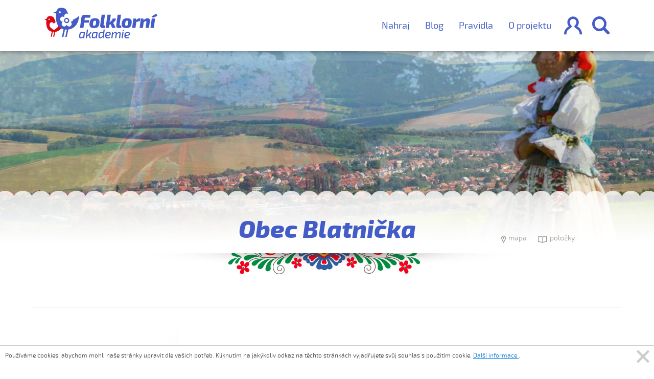

--- FILE ---
content_type: text/html; charset=UTF-8
request_url: https://folklorni-akademie.cz/obec/blatnicka
body_size: 17325
content:
<!DOCTYPE html>
<html lang="cs">

<head>
    <!-- Required meta tags always come first -->
    <meta charset="utf-8">
    <meta name="viewport" content="width=device-width, initial-scale=1">
    <meta http-equiv="x-ua-compatible" content="ie=edge">

    <link rel="stylesheet" href="/assets/css/main.css"/>

    
                                                                        <meta property="og:image" content="https://folklorni-akademie.cz/uploads/media/56affb08cd5cd_56976c08319cc_fa_large_aspect.png?v1"/>
        <link rel="image_src" href="https://folklorni-akademie.cz/uploads/media/56affb08cd5cd_56976c08319cc_fa_large_aspect.png?v1"/>
                    <title>Vyhledávání | Folklorní akademie</title>
        <link rel="canonical" href="https://folklorni-akademie.cz/obec/blatnicka" />

            
    
</head>
<body>

    <div class="container-fluid navbar_content login">
        <div class="container">
            <div class="row">
                <div class="col-xs-12 col-md-8 blue_form_cont">
                    <form class="row" action="/prihlasit-se/overeni" autocomplete="false">
                        <div class="col-xs-7">
                            <label>E-mail</label>
                            <input type="email" name="_username" class="col-xs-12" />
                        </div>
                        <div class="col-xs-5">
                            <label>Heslo</label>
                            <!-- avoid chrome's annoying autocomplete functionality -->
                            <input type="password" name="__fake_password" class="hidden" />
                            <input type="password" name="_password" class="col-xs-12" />
                        </div>
                        <input type="hidden" name="_csrf_token" value="yCjODUunD_8qCVqN71FtPT6iQzsHo1pdgAHSSxz5C1E" />

                        <div class="btns col-xs-12">
                            <a class="folk_btn btn_transparent send col-xs-12 col-md-6" href="#">Přihlásit</a>
                            <span class="col-xs-12 col-md-6">nebo se <a href="/registrace">zaregistrujte</a></span>
                                                    </div>
                    </form>
                </div>
                <div class="col-xs-12 col-md-4">
                    <p>nebo pokud používáte Facebook</p>
                    <a class="folk_btn btn_transparent facebook col-xs-12 col-md-10" href="#">Facebook</a>
                </div>
            </div>
        </div>
        <div class="decoration row"></div>
    </div>

    <nav class="navbar navbar-light bg-faded container-fluid navbar-subpage white_bg">
        <div class="container">
                        <a href="https://folklorni-akademie.cz/" class="logo">
                <svg xmlns="http://www.w3.org/2000/svg" preserveAspectRatio="xMidYMid" viewBox="0 0 347 94"><defs><style>.cls-1,.cls-2{fill:#435cc8;fill-rule:evenodd}.cls-2{fill:#dc0714}</style></defs><path d="M332.717 30.987l-2.428-4.368 13.211-8.794 3.5 7.357-14.283 5.805zm3.387 30.807h-10.331l3.952-28.566H340l-3.896 28.566zm-14.931 0h-10.275l2.484-17.933c.15-1.072.103-1.79-.141-2.155-.245-.364-.763-.508-1.553-.432-1.769.039-3.989 1.132-6.661 3.277l-2.371 17.243h-10.275l3.896-28.566h8.073l.112 5.346c4.102-4.1 8.28-6.151 12.533-6.151 2.408 0 4.29.71 5.645 2.127 1.355 1.418 1.844 3.43 1.468 6.035l-2.935 21.209zm-30.744-19.772c-1.807 0-4.573.671-8.299 2.012l-2.371 17.76h-10.331l3.952-28.566h8.017l.169 4.54c3.988-3.563 7.828-5.345 11.516-5.345h1.919l-2.201 9.599h-2.371zm-27.352 17.214c-2.465 2.164-6.37 3.247-11.713 3.247-5.458 0-9.307-1.187-11.545-3.564-2.24-2.375-2.965-6.302-2.173-11.782.751-5.44 2.351-9.253 4.798-11.437 2.446-2.184 6.397-3.277 11.855-3.277 5.494 0 9.333 1.199 11.516 3.593 2.183 2.395 2.879 6.371 2.089 11.925-.753 5.366-2.362 9.131-4.827 11.295zm-5.729-18.019c-.415-.957-1.488-1.437-3.219-1.437-1.882 0-3.199.528-3.951 1.581-.754 1.054-1.375 3.248-1.863 6.58-.415 2.952-.405 4.896.028 5.835.433.939 1.553 1.408 3.359 1.408 1.769 0 3.029-.537 3.783-1.609.752-1.073 1.354-3.219 1.806-6.438.452-2.989.47-4.962.057-5.92zM243.1 75.086l-2.528 18.464h-3.567l2.527-18.464h3.568zM228.856 62.54c-2.899 0-5.1-.728-6.605-2.183-1.506-1.457-2.109-3.449-1.807-5.978l4.573-32.818h10.218l-4.29 30.519c-.151.882-.067 1.475.254 1.781.319.307 1.025.46 2.117.46h2.371l.564 7.013c-1.543.804-4.007 1.206-7.395 1.206zM213.49 50.528l5.194 11.266H208.07L203.272 50.7a79.11 79.11 0 0 1-3.613 1.38l-.056.862-1.242 8.852h-10.275l5.533-40.233h10.274l-2.201 16.38c-.377 2.299-1.13 4.656-2.258 7.07 2.558-1.418 4.77-3.162 6.633-5.231 1.863-2.069 3.056-4.253 3.584-6.552h10.501c-1.356 5.595-4.498 10.116-9.428 13.564 1.166.959 2.088 2.204 2.766 3.736zM179.646 62.54c-2.899 0-5.1-.728-6.605-2.183-1.506-1.457-2.108-3.449-1.806-5.978l4.572-32.818h10.218l-4.29 30.519c-.151.882-.066 1.475.254 1.781.32.307 1.025.46 2.117.46h2.371l.565 7.013c-1.544.804-4.008 1.206-7.396 1.206zm-4.773 12.054c1.858 0 3.828.163 5.909.492 0-.858.087-2.031.261-3.519l.631-4.503h3.605l-3.642 26.486h-2.824l.185-3.859c-2.577 2.875-5.314 4.313-8.213 4.313-1.909 0-3.258-.75-4.051-2.251-.793-1.5-.942-4.055-.446-7.662.297-2.043.687-3.715 1.17-5.014.484-1.299 1.116-2.264 1.896-2.895.781-.629 1.579-1.053 2.397-1.267.818-.214 1.858-.321 3.122-.321zm-4.274 6.167c-.223.832-.446 2.031-.669 3.594-.347 2.624-.397 4.359-.148 5.203.247.846.929 1.268 2.044 1.268 1.114 0 2.204-.309 3.27-.927 1.065-.617 2.354-1.646 3.865-3.084l1.227-9.119a88.461 88.461 0 0 0-3.903-.075c-1.239 0-2.187.063-2.843.188-.657.128-1.239.443-1.747.947s-.873 1.172-1.096 2.005zm-6.516-21.525c-2.466 2.164-6.371 3.247-11.714 3.247-5.458 0-9.306-1.187-11.545-3.564-2.24-2.375-2.964-6.302-2.173-11.782.752-5.44 2.351-9.253 4.799-11.437 2.445-2.184 6.397-3.277 11.854-3.277 5.495 0 9.334 1.199 11.517 3.593 2.182 2.395 2.879 6.371 2.089 11.925-.754 5.366-2.362 9.131-4.827 11.295zm-5.73-18.019c-.415-.957-1.488-1.437-3.218-1.437-1.882 0-3.199.528-3.952 1.581-.753 1.054-1.374 3.248-1.863 6.58-.414 2.952-.405 4.896.029 5.835.432.939 1.552 1.408 3.359 1.408 1.768 0 3.029-.537 3.782-1.609.752-1.073 1.355-3.219 1.806-6.438.452-2.989.471-4.962.057-5.92zm-31.287-10.862c-1.129 0-1.928.182-2.398.545-.472.365-.782 1.064-.933 2.098l-.733 5.518h14.17l-.96 7.299h-14.226l-2.202 15.979H109.17l4.291-31.439c.375-2.644 1.42-4.704 3.133-6.179 1.713-1.475 3.886-2.213 6.521-2.213 8.919 0 15.073.25 18.459.747l-1.185 7.645h-13.323zm-14.596 44.56c.867-.214 1.982-.321 3.345-.321 2.948 0 5.909.327 8.882.984L122.17 93.55h-2.824l.148-3.405c-2.18 2.573-4.782 3.859-7.805 3.859-2.205 0-3.691-.731-4.459-2.194-.768-1.463-.905-4.036-.409-7.719.272-2.043.656-3.715 1.152-5.014.496-1.299 1.152-2.264 1.97-2.895.818-.629 1.659-1.053 2.527-1.267zm-2.174 14.738c.26.783.972 1.173 2.137 1.173 1.139 0 2.254-.321 3.345-.965 1.09-.643 2.316-1.633 3.679-2.97l1.301-9.157c-2.28-.05-3.556-.076-3.828-.076-1.289 0-2.267.063-2.936.19-.669.126-1.258.448-1.766.965-.508.517-.879 1.179-1.114 1.986-.236.808-.465 1.993-.688 3.556-.347 2.751-.39 4.517-.13 5.298zm23.729-22.589l-1.635 12.411a21.993 21.993 0 0 1-1.189 4.54c2.354-1.135 4.391-2.465 6.113-3.992 1.723-1.526 2.831-3.171 3.327-4.937h3.679c-1.04 3.304-3.047 6.041-6.021 8.21.372.581.744 1.312 1.115 2.195l3.531 8.059h-3.865l-3.494-8.513c-1.114.605-2.552 1.312-4.31 2.119l-.93 6.394h-3.568l3.643-26.486h3.604zm12.841 12.013c.495-1.299 1.152-2.264 1.969-2.895.818-.629 1.66-1.053 2.528-1.267.867-.214 1.982-.321 3.345-.321 2.948 0 5.909.327 8.882.984l-2.527 17.972h-2.825l.149-3.405c-2.18 2.573-4.782 3.859-7.805 3.859-2.205 0-3.692-.731-4.46-2.194-.768-1.463-.904-4.036-.408-7.719.272-2.043.656-3.715 1.152-5.014zm2.323 10.576c.26.783.972 1.173 2.137 1.173 1.139 0 2.254-.321 3.345-.965 1.09-.643 2.316-1.633 3.679-2.97l1.301-9.157c-2.28-.05-3.556-.076-3.828-.076-1.289 0-2.268.063-2.936.19-.669.126-1.258.448-1.766.965-.508.517-.88 1.179-1.115 1.986-.236.808-.464 1.993-.687 3.556-.348 2.751-.39 4.517-.13 5.298zm40.427-13.111c1.45-1.299 3.834-1.948 7.154-1.948 2.825 0 4.745.504 5.761 1.513s1.387 2.498 1.115 4.465c-.297 1.792-.991 3.084-2.081 3.878-1.091.795-2.763 1.28-5.018 1.457l-6.28.568c-.026 1.74.334 2.92 1.077 3.538.743.618 1.908.927 3.494.927 1.684 0 3.914-.152 6.689-.455l.223 2.46c-1.759.706-4.249 1.059-7.47 1.059-3.097 0-5.24-.825-6.429-2.478-1.19-1.652-1.561-4.219-1.115-7.7.47-3.557 1.431-5.985 2.88-7.284zm6.931 6.641c1.139-.076 1.97-.322 2.49-.738.52-.416.855-1.142 1.004-2.176.149-1.185-.044-1.917-.576-2.194-.533-.278-1.617-.417-3.252-.417-1.883 0-3.215.398-3.995 1.192-.781.795-1.357 2.429-1.729 4.901l6.058-.568zm14.082-8.097l-.186 3.934c2.874-2.951 5.488-4.426 7.842-4.426 1.387 0 2.453.365 3.196 1.097.743.732 1.102 1.754 1.078 3.065 1.412-1.463 2.713-2.523 3.902-3.178 1.19-.657 2.391-.984 3.605-.984 1.586 0 2.744.46 3.475 1.38.73.922.985 2.19.762 3.803l-1.895 13.773h-3.605l1.784-12.865c.148-1.109.061-1.885-.261-2.326-.322-.442-.88-.663-1.672-.663-.868 0-1.741.284-2.62.852-.88.567-2.15 1.658-3.81 3.272l-1.635 11.73h-3.457l1.747-12.865c.149-1.059.087-1.822-.185-2.288-.273-.467-.855-.701-1.747-.701-.892 0-1.772.278-2.639.832-.867.556-2.131 1.615-3.791 3.179l-1.635 11.843h-3.568l2.565-18.464h2.75zm30.426-3.595c-.743 0-1.077-.391-1.003-1.173l.335-2.119c.049-.655.409-.984 1.077-.984h1.71c.347 0 .607.101.78.303.173.202.236.479.186.832l-.26 2.119c-.099.682-.471 1.022-1.115 1.022h-1.71zm7.568 5.051c1.449-1.299 3.833-1.948 7.153-1.948 2.825 0 4.745.504 5.761 1.513s1.388 2.498 1.115 4.465c-.297 1.792-.991 3.084-2.081 3.878-1.091.795-2.763 1.28-5.017 1.457l-6.281.568c-.025 1.74.334 2.92 1.078 3.538.743.618 1.907.927 3.493.927 1.685 0 3.915-.152 6.69-.455l.222 2.46c-1.758.706-4.249 1.059-7.47 1.059-3.097 0-5.239-.825-6.429-2.478-1.189-1.652-1.561-4.219-1.115-7.7.471-3.557 1.431-5.985 2.881-7.284zm6.931 6.641c1.139-.076 1.97-.322 2.49-.738.52-.416.855-1.142 1.003-2.176.149-1.185-.043-1.917-.576-2.194-.533-.278-1.616-.417-3.252-.417-1.883 0-3.214.398-3.995 1.192-.781.795-1.357 2.429-1.728 4.901l6.058-.568z" class="cls-1"/><path d="M41.061 52.009c.197 2.479 1.16 5.066-.338 7.348-2.256 3.436-10.847 8.643-11.617 8.99-.768-.347-9.359-5.554-11.616-8.99-2.177-3.315-2.61-7.28-1.167-10.611 2.791-6.439 10.553-5.398 12.783 1.232.986-2.929 3.052-4.763 5.292-5.347-.765-2.095-1.288-4.178-1.849-5.563-1.321-3.266-2.664-6.788-4.658-9.373-2.342-3.038-7.543-4.033-11.1-4.033-4.178 0-6.517 1.997-7.867 3.676-.653.811-2.313 3.558-2.556 4.596L3.605 34.99l-3.616 1.414 3.616 1.414 2.416.966c.032.833-4.891 30.009 16.393 34.864L19.41 88.913h3.307l3.005-14.735c1.006.099 2.055.156 3.161.156.372 0 .734-.016 1.098-.027-.053.003-.102.009-.155.011l-3.005 14.595h3.308l3.004-14.854c7.807-1.007 13.297-4.143 19.108-11.703-6.567-6.199-12.099-10.289-11.18-10.347zM12.19 35.773c0-1.161.922-2.102 2.06-2.102s2.061.941 2.061 2.102c0 1.16-.923 2.101-2.061 2.101s-2.06-.941-2.06-2.101z" class="cls-2"/><path d="M73.416 66.799L68.498 89.63h-4.574l4.918-22.472c.074-.003.143-.012.215-.015-.504.015-1.003.037-1.518.037-1.53 0-2.981-.079-4.372-.216L58.248 89.63h-4.574l4.918-23.397c-29.436-6.701-22.627-46.97-22.672-48.121l-3.34-1.332-5.001-1.952 5.001-1.951 3.82-1.458c.337-1.432 2.633-5.224 3.536-6.344C41.802 2.759 45.038.001 50.816.001c4.919 0 12.111 1.374 15.351 5.568 2.758 3.567 4.615 8.429 6.443 12.936.148.366.294.767.441 1.196-.054-.043-.103-.092-.157-.134l-.056-.041a8.16 8.16 0 0 0-.455-.313c-.005-.005-.014-.011-.023-.017a7.792 7.792 0 0 0-1.5-.729c-.044-.013-.084-.03-.125-.044a7.625 7.625 0 0 0-.446-.134c-.067-.018-.14-.035-.206-.052a7.492 7.492 0 0 0-.426-.092l-.295-.043c-.122-.017-.242-.036-.366-.046a6.387 6.387 0 0 0-.62-.032l-.052.002-.053-.002c-.211 0-.42.012-.623.032-.121.01-.243.029-.363.046l-.297.043a7.356 7.356 0 0 0-.422.092l-.209.052c-.15.042-.298.083-.445.134-.042.014-.084.031-.129.044a7.861 7.861 0 0 0-1.498.729l-.022.017a7.435 7.435 0 0 0-.453.313c-.02.014-.035.027-.057.041a7.84 7.84 0 0 0-3.104 6.184c-.002.821.123 1.932.35 3.157-1.078-.601-2.071-1.059-2.858-1.311-4.026-1.294-8.336.99-9.608 5.088a7.66 7.66 0 0 0-.241 1.08c-.005.025-.008.053-.012.081a6.084 6.084 0 0 0-.065.517c-.02.196-.03.392-.032.588l-.001.048c-.008.81.11 1.62.351 2.408.738 2.371 2.559 4.263 4.878 5.055.776.265 1.836.483 3.035.641-.886.849-1.62 1.659-2.093 2.344a7.784 7.784 0 0 0-1.074 2.185c-1.001 3.225.147 6.716 2.857 8.684.152.109.304.202.459.298.051.031.097.066.147.096.084.05.173.093.259.14a7.474 7.474 0 0 0 4.764.857 7.582 7.582 0 0 0 5.021-3.075c.488-.666 1.018-1.621 1.538-2.733.516 1.112 1.048 2.067 1.533 2.733a7.602 7.602 0 0 0 5.024 3.075 7.476 7.476 0 0 0 4.765-.857c.088-.047.175-.09.259-.14.05-.03.095-.065.145-.096.153-.096.309-.189.461-.298 2.71-1.968 3.856-5.459 2.854-8.684a7.857 7.857 0 0 0-1.071-2.185c-.474-.685-1.206-1.495-2.093-2.344 1.197-.158 2.257-.376 3.035-.641 2.318-.792 4.141-2.684 4.875-5.055a7.95 7.95 0 0 0 .278-1.28c4.28-.872 9.885-4.002 17.329-10.662.226 19.796-10.326 38.507-32.302 41.334zM50.152 13.956c0-1.601-1.277-2.9-2.851-2.9-1.573 0-2.848 1.299-2.848 2.9 0 1.603 1.275 2.902 2.848 2.902 1.574 0 2.851-1.299 2.851-2.902zM70.6 47.153a8.038 8.038 0 0 1-2.276.377 8.023 8.023 0 0 1-2.278-.377c-4.312-1.385-6.711-6.08-5.353-10.468 1.081-3.488 4.223-5.739 7.631-5.821 3.407.082 6.547 2.333 7.63 5.821 1.358 4.388-1.043 9.083-5.354 10.468zm1.771-9.316c-.739-2.384-3.239-3.707-5.579-2.956-2.339.75-3.643 3.298-2.905 5.679.74 2.376 3.239 3.707 5.578 2.956 2.338-.755 3.642-3.301 2.906-5.679z" class="cls-1"/></svg>

                            </a>

                        
            <ul id="mainMenu">
                <li><a href="/o-projektu">O projektu</a></li>
                <li><a href="/pravidla">Pravidla</a></li>
                <li><a href="/blog">Blog</a></li>
                <li><a href="/pridat-prispevek">Nahraj</a></li>
                                                                </ul>
            <a href="" id="menu_user" >&#xe903;</a>
            <a href="//vyhledavani" id="menu_search">&#xe902;</a>
            <a href="#" class="hamburger">&#xe900;</a>
        </div>
    </nav>

    <div class="container-fluid navbar_content search_bar">
        <div class="container">
            <div class="row">
                <form action="/vyhledavani/">
                    <div class="search_field">
                        <div><input type="text" placeholder="Zadejte název a vyhledejte" /></div>
                        <div><button type="submit">&#xe902;</button></div>
                    </div>
                </form>
            </div>
            <div class="row">
                <ul>
                    <li>Kategorie: </li>
                    <li><a href="/vyhledavani/obce">Obce</a></li>
                    <li><a href="/vyhledavani/pisnicky">Písně</a></li>
                    <li><a href="/vyhledavani/tance">Tance</a></li>
                    <li><a href="/vyhledavani/kroje">Kroj</a></li>
                    <li><a href="/vyhledavani/lidove-tradice">Lidová tradice</a></li>
                    <li><a href="/vyhledavani/ustni-lidova-slovesnost">Ústní lidová slovesnost</a></li>
                </ul>
            </div>
                    </div>
        <div class="decoration row"></div>
    </div>


    
<div class="container_fluid" id="subpage_header_image">

    <style>
                    #background_image_5790ab7722072a67268b6ae2 {
                            background: url(https://folklorni-akademie.cz/uploads/cache/large_background/uploads/media/5790ab7748f67_24.jpeg) center 0 no-repeat;
                background-size: cover;
                    }

        @media (max-width: 48em) {
            #background_image_5790ab7722072a67268b6ae2 {
                                    background: url(https://folklorni-akademie.cz/uploads/cache/responsive_background/uploads/media/5790ab7748f67_24.jpeg) center 0 no-repeat;
                    background-size: cover;
                            }
        }

                    #background_image_5790ab5922072a3d5d8b6aa4 {
                            background: url(https://folklorni-akademie.cz/uploads/cache/large_background/uploads/media/5790ab595932c_22.jpeg) center 0 no-repeat;
                background-size: cover;
                    }

        @media (max-width: 48em) {
            #background_image_5790ab5922072a3d5d8b6aa4 {
                                    background: url(https://folklorni-akademie.cz/uploads/cache/responsive_background/uploads/media/5790ab595932c_22.jpeg) center 0 no-repeat;
                    background-size: cover;
                            }
        }

                    #background_image_5790ab6422072ae9728b4d72 {
                            background: url(https://folklorni-akademie.cz/uploads/cache/large_background/uploads/media/5790ab64e7c93_23.jpeg) center 0 no-repeat;
                background-size: cover;
                    }

        @media (max-width: 48em) {
            #background_image_5790ab6422072ae9728b4d72 {
                                    background: url(https://folklorni-akademie.cz/uploads/cache/responsive_background/uploads/media/5790ab64e7c93_23.jpeg) center 0 no-repeat;
                    background-size: cover;
                            }
        }

                    #background_image_574afd4d22072a1c3f8b58c7 {
                            background: url(https://folklorni-akademie.cz/uploads/cache/large_background/uploads/media/574afd4d7d167_21.jpeg) center 0 no-repeat;
                background-size: cover;
                    }

        @media (max-width: 48em) {
            #background_image_574afd4d22072a1c3f8b58c7 {
                                    background: url(https://folklorni-akademie.cz/uploads/cache/responsive_background/uploads/media/574afd4d7d167_21.jpeg) center 0 no-repeat;
                    background-size: cover;
                            }
        }

                    #background_image_574afd0322072a22158b5941 {
                            background: url(https://folklorni-akademie.cz/uploads/cache/large_background/uploads/media/574afd031f4bd_10.jpeg) center 0 no-repeat;
                background-size: cover;
                    }

        @media (max-width: 48em) {
            #background_image_574afd0322072a22158b5941 {
                                    background: url(https://folklorni-akademie.cz/uploads/cache/responsive_background/uploads/media/574afd031f4bd_10.jpeg) center 0 no-repeat;
                    background-size: cover;
                            }
        }

                    #background_image_574afc7222072a22158b5940 {
                            background: url(https://folklorni-akademie.cz/uploads/cache/large_background/uploads/media/574afc72d74e1_02.jpeg) center 0 no-repeat;
                background-size: cover;
                    }

        @media (max-width: 48em) {
            #background_image_574afc7222072a22158b5940 {
                                    background: url(https://folklorni-akademie.cz/uploads/cache/responsive_background/uploads/media/574afc72d74e1_02.jpeg) center 0 no-repeat;
                    background-size: cover;
                            }
        }

                    #background_image_574afc6222072a552f8b59c1 {
                            background: url(https://folklorni-akademie.cz/uploads/cache/large_background/uploads/media/574afc62c69b4_01.jpeg) center 0 no-repeat;
                background-size: cover;
                    }

        @media (max-width: 48em) {
            #background_image_574afc6222072a552f8b59c1 {
                                    background: url(https://folklorni-akademie.cz/uploads/cache/responsive_background/uploads/media/574afc62c69b4_01.jpeg) center 0 no-repeat;
                    background-size: cover;
                            }
        }

                    #background_image_5694a89149a82e2b8cbf40b2 {
                            background: url(https://folklorni-akademie.cz/uploads/cache/large_background/uploads/media/5694a891a36d0_large_promo_2.jpeg) center 0 no-repeat;
                background-size: cover;
                    }

        @media (max-width: 48em) {
            #background_image_5694a89149a82e2b8cbf40b2 {
                                    background: url(https://folklorni-akademie.cz/uploads/cache/responsive_background/uploads/media/5694a891a36d0_large_promo_2.jpeg) center 0 no-repeat;
                    background-size: cover;
                            }
        }

    </style>

<div id="background_images">
                    <div id="background_image_5790ab7722072a67268b6ae2"></div>
                    <div id="background_image_5790ab5922072a3d5d8b6aa4"></div>
                    <div id="background_image_5790ab6422072ae9728b4d72"></div>
                    <div id="background_image_574afd4d22072a1c3f8b58c7"></div>
                    <div id="background_image_574afd0322072a22158b5941"></div>
                    <div id="background_image_574afc7222072a22158b5940"></div>
                    <div id="background_image_574afc6222072a552f8b59c1"></div>
                    <div id="background_image_5694a89149a82e2b8cbf40b2"></div>
    </div>
    <div class="subpage_header_inner">
        <div class="container_fluid">
            <div class="row">
                <div class="col-xs-12 text-center">

                    
                </div>
            </div>

            <div class="row">
                <div class="col-xs-12 col-md-8 col-lg-6 col-md-offset-2 col-lg-offset-3">
                                            <h1 class="with_desc"><span>Obec Blatnička</span><em>&nbsp;</em></h1>
                                    </div>

                <div class="col-lg-3 subpage-anchors">
                    <button class="pull-left btn-reset map"><span>&#xe90a;</span> mapa</button>
                    <button class="pull-left btn-reset items"><span>&#xe90b;</span> položky</button>
                </div>
            </div>

                            <div class="container">
                    
                </div>
            
        </div>
    </div>
</div>


<div class="container_fluid is_detail" id="subpage_content">
    <div class="container">
        <div class="row">
            <div class="col-md-12 col-lg-4 col-xl-3 text-left subpage-sidebar">
                <h3>Filtr</h3>

                <div class="btn-group clearfix">
                    <button type="button" class="btn btn-secondary dropdown-toggle hidden-lg-up" data-toggle="dropdown" aria-haspopup="true" aria-expanded="false">
                        Filtr
                    </button>

                    <ul class="dropdown-menu filter" data-url="/obec/blatnicka/__placeholder__">
                        <li><input type="checkbox" name="items_filter[]" id="i1"  value="pisnicky" /><label for="i1"><span></span>Písničky</label></li>
                        <li><input type="checkbox" name="items_filter[]" id="i2"  value="tance" /><label for="i2"><span></span>Tance</label></li>
                        <li><input type="checkbox" name="items_filter[]" id="i3"  value="kroje" /><label for="i3"><span></span>Kroje</label></li>
                        <li><input type="checkbox" name="items_filter[]" id="i4"  value="lidove-tradice" /><label for="i4"><span></span>Lidové tradice</label></li>
                        <li><input type="checkbox" name="items_filter[]" id="i5"  value="ustni-lidova-slovesnost" /><label for="i5"><span></span>Ústní lidová slovesnost</label></li>
                                            </ul>
                </div>
            </div>

            <div class="col-md-12 col-lg-8 col-xl-9 subpage-content-main">

                
                    <h2>obec Blatnička</h2>

<p>&nbsp;Blatnička leží asi 10 km východně od Veselí nad Moravou v předhůří Bílých Karpat. První známky osídlení spadají do doby 6500 až 4000 př. n. l., což dokazují nálezy sekeromlatů naposledy v roce 1930. V rámci velké středověké kolonizace v polovině 13. století došlo k osídlování tohoto kraje, zakládání osad na luckém poli a k utváření moravsko-uherských hranic. Z roku 1362 se dochoval první písemný zápis o Blatničce při vybírání mýta u kunovické brány před vjezdem do Uherského Hradiště. Obec Blatnička je na této listině psána latinsky jako Platnicz Superior (Blatnice Horní). Obec náležela ostrožskému panství. V 16. století zde nastal rozvoj vinařství, které spolu s obilnářstvím a rybníkářstvím bylo výnosným odvětvím místního hospodářství. Dnes v obci, kde žije 452 obyvatel, funguje specializovaná krejčovská dílna, ve které se šijí především tradiční kroje. Tradice Slovácka, o.p.s. provozuje Středisko školy lidové tvořivosti a řemesel, jehož významnou součástí jsou i výstavní prostory.&nbsp;</p>

<h2>spolková činnost</h2>

<p>&nbsp;Dechová hudba Blatnička má dlouholetou tradici. Vznikla v roce 1878. Současnou kapelu obnovil v roce 1972 Josef Pančík a v jeho práci pokračoval jeho syn František, pod jehož vedením se hudba zařadila mezi známé hudební soubory na Slovácku. Vystupuje na kulturních akcích po celé republice, v zahraničí nejčastěji v Rakousku. V repertoáru má skladby předních moravských a českých autorů dechové hudby, ale i skladby z jiných hudebních žánrů, muzikálové melodie. Kapelníkem je Miroslav Zalubil. Dětský folklorní kroužek Jasenka vznikl v srpnu roku 2006 při otevření střediska lidové tvořivosti Tradice Slovácka. Vedoucí je Markéta Pančíková-Mošťková. V současné době je kroužek rozdělen na mladší a starší děti a s nacvičováním pomáhá Josef Dobřecký z Ostrožské Lhoty. Do kroužku dojíždějí i děti ze sousedních Boršic.</p>

<p><em>zdroj: Na paletě krojů. Slovácké slavnosti vína a otevřených památek Uherské Hradiště (2010)</em></p>

                    
                    <div class="row">
                        <h2>Lidová kultura obce</h2>
                    </div>
                
                <div class="row items-list">
                        <div class="col-xs-12 clearfix type-costume">
    <a href="/kroj/kroj-z-blatnicky" class="pull-left">
                <img src="https://folklorni-akademie.cz/uploads/cache/front_circle/uploads/media/5761067cc3e1b_blatnicka18616-kopie.jpeg" class="img-circle">
    </a>
    <div>
        <div>
            <h4><a href="/kroj/kroj-z-blatnicky">Kroj - kroj z Blatničky</a></h4>
            <p>

&nbsp;V Blatničce kroj nabyl ještě pestřejší podoby. Mužský kroj tvoří nohavice a kordula z &nbsp;&hellip;</p>
        </div>
    </div>
</div>                                                                                </div>
                <div class="row more_results invisible">
                    <a class="folk_btn btn_green" href="">
                        načíst další&hellip;
                    </a>
                </div>
            </div>

        </div>

    </div>
</div>


<div class="container_fluid" id="map_overlayed_container">
    <div class="map_container"></div>
    <div class="gmap"></div>
</div>

<script>
    window.mapMarkers = [
                                    {lat: 48.935415, lng: 17.573254, url: "/obec/borsice-u-blatnice"},
                                                {lat: 49.067277, lng: 17.467649, url: "/obec/zazpivej-slavicku"},
                                                {lat: 48.985907, lng: 17.719094, url: "/obec/banov"},
                                                {lat: 48.976511, lng: 17.644265, url: "/obec/nivnice"},
                                                {lat: 49.363928, lng: 18.306558, url: "/obec/velke-karlovice"},
                                                {lat: 48.976056, lng: 17.760764, url: "/obec/bystrice-pod-lopenikem"},
                                                {lat: 48.897121, lng: 17.300757, url: "/obec/straznice"},
                                                {lat: 49.140364, lng: 18.007743, url: "/obec/valasske-klobouky"},
                                                {lat: 49.148125, lng: 17.979726, url: "/obec/mirosov"},
                                                {lat: 49.161991, lng: 18.083881, url: "/obec/studlov"},
                                                {lat: 49.031458, lng: 17.384806, url: "/obec/nedakonice"},
                                                {lat: 49.087479, lng: 17.53519, url: "/obec/mistrice"},
                                                {lat: 49.088486, lng: 18.023278, url: "/obec/brumov-bylnice"},
                                                {lat: 49.468412, lng: 18.093029, url: "/obec/zubri"},
                                                {lat: 49.288545, lng: 17.924126, url: "/obec/liptal"},
                                                {lat: 49.03387, lng: 17.686313, url: "/obec/ujezdec-u-luhacovic"},
                                                {lat: 49.032723, lng: 17.674239, url: "/obec/tesov"},
                                                {lat: 49.043351, lng: 17.525438, url: "/obec/podoli"},
                                                {lat: 49.008287, lng: 17.580844, url: "/obec/vlcnov"},
                                                {lat: 48.927606, lng: 17.737242, url: "/obec/brezova"},
                                                {lat: 48.951868, lng: 17.6893754, url: "/obec/sucha-loz"},
                                                {lat: 48.9036697, lng: 17.6993746, url: "/obec/strani"},
                                                {lat: 48.9796289, lng: 17.878532, url: "/obec/zitkova"},
                                                {lat: 48.9626394, lng: 17.856774, url: "/obec/stary-hrozenkov"},
                                                {lat: 48.947456, lng: 17.7704072, url: "/obec/lopenik"},
                                                {lat: 48.965237, lng: 17.5790261, url: "/obec/dolni-nemci"},
                                                {lat: 48.9313428, lng: 17.6222294, url: "/obec/horni-nemci"},
                                                {lat: 48.9486271, lng: 17.6016842, url: "/obec/slavkov"},
                                                {lat: 49.070307, lng: 17.631202, url: "/obec/praksice"},
                                                {lat: 49.0849667, lng: 17.3175844, url: "/obec/buchlovice"},
                                                {lat: 49.1099023, lng: 17.3126376, url: "/obec/brestek"},
                                                {lat: 49.0610021, lng: 17.3475888, url: "/obec/borsice"},
                                                {lat: 49.071444, lng: 17.3813923, url: "/obec/zlechov"},
                                                {lat: 49.0816472, lng: 17.3737988, url: "/obec/tupesy"},
                                                {lat: 49.1082846, lng: 17.3885221, url: "/obec/velehrad"},
                                                {lat: 49.1093324, lng: 17.4018688, url: "/obec/modra"},
                                                {lat: 49.0519785, lng: 17.2667021, url: "/obec/medlovice"},
                                                {lat: 49.0588127, lng: 17.2955863, url: "/obec/stribrnice"},
                                                {lat: 49.0378112, lng: 17.2489012, url: "/obec/hostejov"},
                                                {lat: 49.054436, lng: 17.2453351, url: "/obec/osvetimany"},
                                                {lat: 49.0413223, lng: 17.4645309, url: "/obec/kunovice"},
                                                {lat: 49.0381288, lng: 17.5037889, url: "/obec/mikovice"},
                                                {lat: 49.0525258, lng: 17.4774543, url: "/obec/sady"},
                                                {lat: 49.044544, lng: 17.4990785, url: "/obec/vesky"},
                                                {lat: 49.0527765, lng: 17.5284971, url: "/obec/podoli"},
                                                {lat: 49.0453646, lng: 17.5278976, url: "/obec/popovice"},
                                                {lat: 49.0546577, lng: 17.5734042, url: "/obec/hradcovice"},
                                                {lat: 49.0414065, lng: 17.5950302, url: "/obec/drslavice"},
                                                {lat: 49.0369282, lng: 17.5590023, url: "/obec/veletiny"},
                                                {lat: 48.9835305, lng: 17.3880166, url: "/obec/uhersky-ostroh"},
                                                {lat: 49.0011049, lng: 17.4314568, url: "/obec/ostrozska-nova-ves"},
                                                {lat: 48.9861645, lng: 17.5275696, url: "/obec/hluk"},
                                                {lat: 48.97424, lng: 17.4669872, url: "/obec/ostrozska-lhota"},
                                                {lat: 48.9459995, lng: 17.4633325, url: "/obec/blatnice-pod-sv-antoninkem"},
                                                {lat: 48.9347136, lng: 17.5244084, url: "/obec/blatnicka"},
                                                {lat: 48.9314328, lng: 17.5700061, url: "/obec/borsice-u-blatnice"},
                                                {lat: 48.9505686, lng: 17.3783977, url: "/obec/veseli-nad-moravou"},
                                                {lat: 49.0639639, lng: 17.4781135, url: "/obec/maratice"},
                                                {lat: 49.0873935, lng: 17.4986873, url: "/obec/jarosov"},
                                                {lat: 49.076027, lng: 17.4475794, url: "/obec/stare-mesto"},
                                                {lat: 49.1206256, lng: 17.4740533, url: "/obec/babice"},
                                                {lat: 49.1075546, lng: 17.4615969, url: "/obec/hustenovice"},
                                                {lat: 49.1143576, lng: 17.4280224, url: "/obec/jalubi"},
                                                {lat: 49.1531412, lng: 17.388615, url: "/obec/jankovice"},
                                                {lat: 49.158091, lng: 17.4136068, url: "/obec/kosiky"},
                                                {lat: 49.1295871, lng: 17.4569836, url: "/obec/kudlovice"},
                                                {lat: 49.1400413, lng: 17.4972864, url: "/obec/spytihnev"},
                                                {lat: 49.1200442, lng: 17.4542085, url: "/obec/susice"},
                                                {lat: 49.1308302, lng: 17.4344898, url: "/obec/traplice"},
                                                {lat: 49.0463456, lng: 17.4065014, url: "/obec/kostelany-nad-moravou"},
                                                {lat: 49.0302784, lng: 17.3771426, url: "/obec/nedakonice"},
                                                {lat: 49.0320046, lng: 17.3412417, url: "/obec/polesovice"},
                                                {lat: 49.0350201, lng: 17.31149, url: "/obec/vazany"},
                                                {lat: 49.0296805, lng: 17.3002422, url: "/obec/orechov"},
                                                {lat: 49.0485632, lng: 17.3310246, url: "/obec/tucapy"},
                                                {lat: 49.0369125, lng: 17.2703844, url: "/obec/ujezdec"},
                                                {lat: 49.0856684, lng: 17.5373378, url: "/obec/mistrice"},
                                                {lat: 49.1008463, lng: 17.5148072, url: "/obec/knezpole"},
                                                {lat: 49.1215536, lng: 17.5403041, url: "/obec/topolna"},
                                                {lat: 49.0981153, lng: 17.5473312, url: "/obec/bilovice"},
                                                {lat: 49.1202666, lng: 17.5803666, url: "/obec/brezolupy"},
                                                {lat: 49.0990103, lng: 17.589966, url: "/obec/nedachlebice"},
                                                {lat: 49.1167336, lng: 17.6220507, url: "/obec/svarov"},
                                                {lat: 49.1321919, lng: 17.6258756, url: "/obec/zlamanec"},
                                                {lat: 49.1032839, lng: 17.6201849, url: "/obec/castkov"},
                                                {lat: 48.976056, lng: 17.760764, url: "/obec/bystrice-pod-lopenikem"},
                                                {lat: 48.761834, lng: 16.991951, url: "/obec/tvrdonice"},
                                                {lat: 49.182546, lng: 17.962576, url: "/obec/drnovice"},
                                                {lat: 49.126339, lng: 18.091274, url: "/obec/nedasova-lhota"},
                                                {lat: 49.081557, lng: 17.969236, url: "/obec/popov"},
                                                {lat: 49.090239, lng: 17.930082, url: "/obec/bohuslavice-nad-vlari"},
                                                {lat: 49.197259, lng: 18.10017, url: "/obec/francova-lhota"},
                                                {lat: 49.180205, lng: 18.06219, url: "/obec/horni-lidec"},
                                                {lat: 49.199732, lng: 18.052356, url: "/obec/lidecko"},
                                                {lat: 49.107848, lng: 18.052436, url: "/obec/navojna"},
                                                {lat: 49.106077, lng: 18.073352, url: "/obec/nedasov"},
                                                {lat: 49.177069, lng: 18.102552, url: "/obec/strelna"},
                                                {lat: 49.069223, lng: 17.975736, url: "/obec/stitna-nad-vlari"},
                                                {lat: 49.039255, lng: 17.808182, url: "/obec/bojkovice"},
                                                {lat: 49.025212, lng: 17.646197, url: "/obec/uhersky-brod"},
                                                {lat: 48.9756919, lng: 17.0880975, url: "/obec/svatoborice-mistrin"},
                                                {lat: 48.940972, lng: 17.6651989, url: "/obec/korytna"}
                        ];
</script>

    <div id="footer" class="container_fluid">
        <div class="container logo">
            <svg xmlns="http://www.w3.org/2000/svg" preserveAspectRatio="xMidYMid" viewBox="0 0 347 94"><defs><style>.cls-1,.cls-2{fill:#435cc8;fill-rule:evenodd}.cls-2{fill:#dc0714}</style></defs><path d="M332.717 30.987l-2.428-4.368 13.211-8.794 3.5 7.357-14.283 5.805zm3.387 30.807h-10.331l3.952-28.566H340l-3.896 28.566zm-14.931 0h-10.275l2.484-17.933c.15-1.072.103-1.79-.141-2.155-.245-.364-.763-.508-1.553-.432-1.769.039-3.989 1.132-6.661 3.277l-2.371 17.243h-10.275l3.896-28.566h8.073l.112 5.346c4.102-4.1 8.28-6.151 12.533-6.151 2.408 0 4.29.71 5.645 2.127 1.355 1.418 1.844 3.43 1.468 6.035l-2.935 21.209zm-30.744-19.772c-1.807 0-4.573.671-8.299 2.012l-2.371 17.76h-10.331l3.952-28.566h8.017l.169 4.54c3.988-3.563 7.828-5.345 11.516-5.345h1.919l-2.201 9.599h-2.371zm-27.352 17.214c-2.465 2.164-6.37 3.247-11.713 3.247-5.458 0-9.307-1.187-11.545-3.564-2.24-2.375-2.965-6.302-2.173-11.782.751-5.44 2.351-9.253 4.798-11.437 2.446-2.184 6.397-3.277 11.855-3.277 5.494 0 9.333 1.199 11.516 3.593 2.183 2.395 2.879 6.371 2.089 11.925-.753 5.366-2.362 9.131-4.827 11.295zm-5.729-18.019c-.415-.957-1.488-1.437-3.219-1.437-1.882 0-3.199.528-3.951 1.581-.754 1.054-1.375 3.248-1.863 6.58-.415 2.952-.405 4.896.028 5.835.433.939 1.553 1.408 3.359 1.408 1.769 0 3.029-.537 3.783-1.609.752-1.073 1.354-3.219 1.806-6.438.452-2.989.47-4.962.057-5.92zM243.1 75.086l-2.528 18.464h-3.567l2.527-18.464h3.568zM228.856 62.54c-2.899 0-5.1-.728-6.605-2.183-1.506-1.457-2.109-3.449-1.807-5.978l4.573-32.818h10.218l-4.29 30.519c-.151.882-.067 1.475.254 1.781.319.307 1.025.46 2.117.46h2.371l.564 7.013c-1.543.804-4.007 1.206-7.395 1.206zM213.49 50.528l5.194 11.266H208.07L203.272 50.7a79.11 79.11 0 0 1-3.613 1.38l-.056.862-1.242 8.852h-10.275l5.533-40.233h10.274l-2.201 16.38c-.377 2.299-1.13 4.656-2.258 7.07 2.558-1.418 4.77-3.162 6.633-5.231 1.863-2.069 3.056-4.253 3.584-6.552h10.501c-1.356 5.595-4.498 10.116-9.428 13.564 1.166.959 2.088 2.204 2.766 3.736zM179.646 62.54c-2.899 0-5.1-.728-6.605-2.183-1.506-1.457-2.108-3.449-1.806-5.978l4.572-32.818h10.218l-4.29 30.519c-.151.882-.066 1.475.254 1.781.32.307 1.025.46 2.117.46h2.371l.565 7.013c-1.544.804-4.008 1.206-7.396 1.206zm-4.773 12.054c1.858 0 3.828.163 5.909.492 0-.858.087-2.031.261-3.519l.631-4.503h3.605l-3.642 26.486h-2.824l.185-3.859c-2.577 2.875-5.314 4.313-8.213 4.313-1.909 0-3.258-.75-4.051-2.251-.793-1.5-.942-4.055-.446-7.662.297-2.043.687-3.715 1.17-5.014.484-1.299 1.116-2.264 1.896-2.895.781-.629 1.579-1.053 2.397-1.267.818-.214 1.858-.321 3.122-.321zm-4.274 6.167c-.223.832-.446 2.031-.669 3.594-.347 2.624-.397 4.359-.148 5.203.247.846.929 1.268 2.044 1.268 1.114 0 2.204-.309 3.27-.927 1.065-.617 2.354-1.646 3.865-3.084l1.227-9.119a88.461 88.461 0 0 0-3.903-.075c-1.239 0-2.187.063-2.843.188-.657.128-1.239.443-1.747.947s-.873 1.172-1.096 2.005zm-6.516-21.525c-2.466 2.164-6.371 3.247-11.714 3.247-5.458 0-9.306-1.187-11.545-3.564-2.24-2.375-2.964-6.302-2.173-11.782.752-5.44 2.351-9.253 4.799-11.437 2.445-2.184 6.397-3.277 11.854-3.277 5.495 0 9.334 1.199 11.517 3.593 2.182 2.395 2.879 6.371 2.089 11.925-.754 5.366-2.362 9.131-4.827 11.295zm-5.73-18.019c-.415-.957-1.488-1.437-3.218-1.437-1.882 0-3.199.528-3.952 1.581-.753 1.054-1.374 3.248-1.863 6.58-.414 2.952-.405 4.896.029 5.835.432.939 1.552 1.408 3.359 1.408 1.768 0 3.029-.537 3.782-1.609.752-1.073 1.355-3.219 1.806-6.438.452-2.989.471-4.962.057-5.92zm-31.287-10.862c-1.129 0-1.928.182-2.398.545-.472.365-.782 1.064-.933 2.098l-.733 5.518h14.17l-.96 7.299h-14.226l-2.202 15.979H109.17l4.291-31.439c.375-2.644 1.42-4.704 3.133-6.179 1.713-1.475 3.886-2.213 6.521-2.213 8.919 0 15.073.25 18.459.747l-1.185 7.645h-13.323zm-14.596 44.56c.867-.214 1.982-.321 3.345-.321 2.948 0 5.909.327 8.882.984L122.17 93.55h-2.824l.148-3.405c-2.18 2.573-4.782 3.859-7.805 3.859-2.205 0-3.691-.731-4.459-2.194-.768-1.463-.905-4.036-.409-7.719.272-2.043.656-3.715 1.152-5.014.496-1.299 1.152-2.264 1.97-2.895.818-.629 1.659-1.053 2.527-1.267zm-2.174 14.738c.26.783.972 1.173 2.137 1.173 1.139 0 2.254-.321 3.345-.965 1.09-.643 2.316-1.633 3.679-2.97l1.301-9.157c-2.28-.05-3.556-.076-3.828-.076-1.289 0-2.267.063-2.936.19-.669.126-1.258.448-1.766.965-.508.517-.879 1.179-1.114 1.986-.236.808-.465 1.993-.688 3.556-.347 2.751-.39 4.517-.13 5.298zm23.729-22.589l-1.635 12.411a21.993 21.993 0 0 1-1.189 4.54c2.354-1.135 4.391-2.465 6.113-3.992 1.723-1.526 2.831-3.171 3.327-4.937h3.679c-1.04 3.304-3.047 6.041-6.021 8.21.372.581.744 1.312 1.115 2.195l3.531 8.059h-3.865l-3.494-8.513c-1.114.605-2.552 1.312-4.31 2.119l-.93 6.394h-3.568l3.643-26.486h3.604zm12.841 12.013c.495-1.299 1.152-2.264 1.969-2.895.818-.629 1.66-1.053 2.528-1.267.867-.214 1.982-.321 3.345-.321 2.948 0 5.909.327 8.882.984l-2.527 17.972h-2.825l.149-3.405c-2.18 2.573-4.782 3.859-7.805 3.859-2.205 0-3.692-.731-4.46-2.194-.768-1.463-.904-4.036-.408-7.719.272-2.043.656-3.715 1.152-5.014zm2.323 10.576c.26.783.972 1.173 2.137 1.173 1.139 0 2.254-.321 3.345-.965 1.09-.643 2.316-1.633 3.679-2.97l1.301-9.157c-2.28-.05-3.556-.076-3.828-.076-1.289 0-2.268.063-2.936.19-.669.126-1.258.448-1.766.965-.508.517-.88 1.179-1.115 1.986-.236.808-.464 1.993-.687 3.556-.348 2.751-.39 4.517-.13 5.298zm40.427-13.111c1.45-1.299 3.834-1.948 7.154-1.948 2.825 0 4.745.504 5.761 1.513s1.387 2.498 1.115 4.465c-.297 1.792-.991 3.084-2.081 3.878-1.091.795-2.763 1.28-5.018 1.457l-6.28.568c-.026 1.74.334 2.92 1.077 3.538.743.618 1.908.927 3.494.927 1.684 0 3.914-.152 6.689-.455l.223 2.46c-1.759.706-4.249 1.059-7.47 1.059-3.097 0-5.24-.825-6.429-2.478-1.19-1.652-1.561-4.219-1.115-7.7.47-3.557 1.431-5.985 2.88-7.284zm6.931 6.641c1.139-.076 1.97-.322 2.49-.738.52-.416.855-1.142 1.004-2.176.149-1.185-.044-1.917-.576-2.194-.533-.278-1.617-.417-3.252-.417-1.883 0-3.215.398-3.995 1.192-.781.795-1.357 2.429-1.729 4.901l6.058-.568zm14.082-8.097l-.186 3.934c2.874-2.951 5.488-4.426 7.842-4.426 1.387 0 2.453.365 3.196 1.097.743.732 1.102 1.754 1.078 3.065 1.412-1.463 2.713-2.523 3.902-3.178 1.19-.657 2.391-.984 3.605-.984 1.586 0 2.744.46 3.475 1.38.73.922.985 2.19.762 3.803l-1.895 13.773h-3.605l1.784-12.865c.148-1.109.061-1.885-.261-2.326-.322-.442-.88-.663-1.672-.663-.868 0-1.741.284-2.62.852-.88.567-2.15 1.658-3.81 3.272l-1.635 11.73h-3.457l1.747-12.865c.149-1.059.087-1.822-.185-2.288-.273-.467-.855-.701-1.747-.701-.892 0-1.772.278-2.639.832-.867.556-2.131 1.615-3.791 3.179l-1.635 11.843h-3.568l2.565-18.464h2.75zm30.426-3.595c-.743 0-1.077-.391-1.003-1.173l.335-2.119c.049-.655.409-.984 1.077-.984h1.71c.347 0 .607.101.78.303.173.202.236.479.186.832l-.26 2.119c-.099.682-.471 1.022-1.115 1.022h-1.71zm7.568 5.051c1.449-1.299 3.833-1.948 7.153-1.948 2.825 0 4.745.504 5.761 1.513s1.388 2.498 1.115 4.465c-.297 1.792-.991 3.084-2.081 3.878-1.091.795-2.763 1.28-5.017 1.457l-6.281.568c-.025 1.74.334 2.92 1.078 3.538.743.618 1.907.927 3.493.927 1.685 0 3.915-.152 6.69-.455l.222 2.46c-1.758.706-4.249 1.059-7.47 1.059-3.097 0-5.239-.825-6.429-2.478-1.189-1.652-1.561-4.219-1.115-7.7.471-3.557 1.431-5.985 2.881-7.284zm6.931 6.641c1.139-.076 1.97-.322 2.49-.738.52-.416.855-1.142 1.003-2.176.149-1.185-.043-1.917-.576-2.194-.533-.278-1.616-.417-3.252-.417-1.883 0-3.214.398-3.995 1.192-.781.795-1.357 2.429-1.728 4.901l6.058-.568z" class="cls-1"/><path d="M41.061 52.009c.197 2.479 1.16 5.066-.338 7.348-2.256 3.436-10.847 8.643-11.617 8.99-.768-.347-9.359-5.554-11.616-8.99-2.177-3.315-2.61-7.28-1.167-10.611 2.791-6.439 10.553-5.398 12.783 1.232.986-2.929 3.052-4.763 5.292-5.347-.765-2.095-1.288-4.178-1.849-5.563-1.321-3.266-2.664-6.788-4.658-9.373-2.342-3.038-7.543-4.033-11.1-4.033-4.178 0-6.517 1.997-7.867 3.676-.653.811-2.313 3.558-2.556 4.596L3.605 34.99l-3.616 1.414 3.616 1.414 2.416.966c.032.833-4.891 30.009 16.393 34.864L19.41 88.913h3.307l3.005-14.735c1.006.099 2.055.156 3.161.156.372 0 .734-.016 1.098-.027-.053.003-.102.009-.155.011l-3.005 14.595h3.308l3.004-14.854c7.807-1.007 13.297-4.143 19.108-11.703-6.567-6.199-12.099-10.289-11.18-10.347zM12.19 35.773c0-1.161.922-2.102 2.06-2.102s2.061.941 2.061 2.102c0 1.16-.923 2.101-2.061 2.101s-2.06-.941-2.06-2.101z" class="cls-2"/><path d="M73.416 66.799L68.498 89.63h-4.574l4.918-22.472c.074-.003.143-.012.215-.015-.504.015-1.003.037-1.518.037-1.53 0-2.981-.079-4.372-.216L58.248 89.63h-4.574l4.918-23.397c-29.436-6.701-22.627-46.97-22.672-48.121l-3.34-1.332-5.001-1.952 5.001-1.951 3.82-1.458c.337-1.432 2.633-5.224 3.536-6.344C41.802 2.759 45.038.001 50.816.001c4.919 0 12.111 1.374 15.351 5.568 2.758 3.567 4.615 8.429 6.443 12.936.148.366.294.767.441 1.196-.054-.043-.103-.092-.157-.134l-.056-.041a8.16 8.16 0 0 0-.455-.313c-.005-.005-.014-.011-.023-.017a7.792 7.792 0 0 0-1.5-.729c-.044-.013-.084-.03-.125-.044a7.625 7.625 0 0 0-.446-.134c-.067-.018-.14-.035-.206-.052a7.492 7.492 0 0 0-.426-.092l-.295-.043c-.122-.017-.242-.036-.366-.046a6.387 6.387 0 0 0-.62-.032l-.052.002-.053-.002c-.211 0-.42.012-.623.032-.121.01-.243.029-.363.046l-.297.043a7.356 7.356 0 0 0-.422.092l-.209.052c-.15.042-.298.083-.445.134-.042.014-.084.031-.129.044a7.861 7.861 0 0 0-1.498.729l-.022.017a7.435 7.435 0 0 0-.453.313c-.02.014-.035.027-.057.041a7.84 7.84 0 0 0-3.104 6.184c-.002.821.123 1.932.35 3.157-1.078-.601-2.071-1.059-2.858-1.311-4.026-1.294-8.336.99-9.608 5.088a7.66 7.66 0 0 0-.241 1.08c-.005.025-.008.053-.012.081a6.084 6.084 0 0 0-.065.517c-.02.196-.03.392-.032.588l-.001.048c-.008.81.11 1.62.351 2.408.738 2.371 2.559 4.263 4.878 5.055.776.265 1.836.483 3.035.641-.886.849-1.62 1.659-2.093 2.344a7.784 7.784 0 0 0-1.074 2.185c-1.001 3.225.147 6.716 2.857 8.684.152.109.304.202.459.298.051.031.097.066.147.096.084.05.173.093.259.14a7.474 7.474 0 0 0 4.764.857 7.582 7.582 0 0 0 5.021-3.075c.488-.666 1.018-1.621 1.538-2.733.516 1.112 1.048 2.067 1.533 2.733a7.602 7.602 0 0 0 5.024 3.075 7.476 7.476 0 0 0 4.765-.857c.088-.047.175-.09.259-.14.05-.03.095-.065.145-.096.153-.096.309-.189.461-.298 2.71-1.968 3.856-5.459 2.854-8.684a7.857 7.857 0 0 0-1.071-2.185c-.474-.685-1.206-1.495-2.093-2.344 1.197-.158 2.257-.376 3.035-.641 2.318-.792 4.141-2.684 4.875-5.055a7.95 7.95 0 0 0 .278-1.28c4.28-.872 9.885-4.002 17.329-10.662.226 19.796-10.326 38.507-32.302 41.334zM50.152 13.956c0-1.601-1.277-2.9-2.851-2.9-1.573 0-2.848 1.299-2.848 2.9 0 1.603 1.275 2.902 2.848 2.902 1.574 0 2.851-1.299 2.851-2.902zM70.6 47.153a8.038 8.038 0 0 1-2.276.377 8.023 8.023 0 0 1-2.278-.377c-4.312-1.385-6.711-6.08-5.353-10.468 1.081-3.488 4.223-5.739 7.631-5.821 3.407.082 6.547 2.333 7.63 5.821 1.358 4.388-1.043 9.083-5.354 10.468zm1.771-9.316c-.739-2.384-3.239-3.707-5.579-2.956-2.339.75-3.643 3.298-2.905 5.679.74 2.376 3.239 3.707 5.578 2.956 2.338-.755 3.642-3.301 2.906-5.679z" class="cls-1"/></svg>

            <div class="row">
                <div class="col-sm-10 col-sm-offset-1 col-xs-12">
                    <h4>Folklorní akademie chce být zdrojem pro co nejhlubší a nejopravdovější čerpání, žití a předávání lidové kultury ve třetím tisíciletí pro nás a především pro naše potomky.</h4>
                    <p>Cílem, kvůli kterému Folklorní akademie vzniká, a ke kterému chce směřovat, je vytvořit každému podmínky pro co nejhlubší a nejopravdovější žití a předávání lidové kultury ve třetím tisíciletí. Za tímto účelem chce spojit nápady a síly folkloristů a odborníků k šíření lidové kultury v její nejčistší formě mezi nejširší vrstvy obyvatelstva.</p>
                </div>
            </div>

        </div>
        <div class="container socky">
            <a href="https://www.facebook.com/FolklorniAkademie/?fref=ts" target="_blank">&#xe910;</a>
            <a href="https://plus.google.com/118171604370373127222" target="_blank">&#xe911;</a>
            <a href="https://www.youtube.com/channel/UCMcDYOr7r446WgaHzYuCrOA" target="_blank">&#xe914;</a>
            <div>
                <a href="http://www.nadacesynot.cz/" target="_blank"><img src="/assets/images/nadace_synot_b.png"></a>
            </div>
            <p>Folklorní akademie © 2014-2016. All rights reserved.<br/>Powered by <a href="https://www.pria.cz" target="_blank">PRIA</a></p>
        </div>
    </div>

    <div id="eu-cookie-box">
        Používáme cookies, abychom mohli naše stránky upravit dle vašich potřeb. Kliknutím na jakýkoliv odkaz na těchto stránkách vyjadřujete svůj souhlas s použitím cookie. <a href="https://www.google.com/policies/technologies/cookies/">Další informace </a>.
        <a href="" class="close">&#xe90f;</a>
    </div>

    <!-- jQuery first, then Bootstrap JS. -->
    <script src="https://ajax.googleapis.com/ajax/libs/jquery/2.1.4/jquery.min.js"></script>

    <script src="/assets/js/vendor.js"></script>
    <script>
        Dropzone.autoDiscover = false;
    </script>

    <script src="https://cdn.rawgit.com/twbs/bootstrap/v4-dev/dist/js/bootstrap.js"></script>

    <script src="/assets/js/main.bundle.js"></script>

    
    <script>
        window.facebookAppId = "1676000739312297";
        (function(i,s,o,g,r,a,m){i['GoogleAnalyticsObject']=r;i[r]=i[r]||function(){
                    (i[r].q=i[r].q||[]).push(arguments)},i[r].l=1*new Date();a=s.createElement(o),
                m=s.getElementsByTagName(o)[0];a.async=1;a.src=g;m.parentNode.insertBefore(a,m)
        })(window,document,'script','//www.google-analytics.com/analytics.js','ga');

        ga('create', 'UA-72441717-1', 'auto');
        ga('send', 'pageview');
    </script>

    <script>
        !function(f,b,e,v,n,t,s){if(f.fbq)return;n=f.fbq=function(){n.callMethod?
                n.callMethod.apply(n,arguments):n.queue.push(arguments)};if(!f._fbq)f._fbq=n;
            n.push=n;n.loaded=!0;n.version='2.0';n.queue=[];t=b.createElement(e);t.async=!0;
            t.src=v;s=b.getElementsByTagName(e)[0];s.parentNode.insertBefore(t,s)}(window,
                document,'script','//connect.facebook.net/en_US/fbevents.js');

        fbq('init', '643345025780158');
        fbq('track', "PageView");</script>
    <noscript><img height="1" width="1" style="display:none"
                   src="https://www.facebook.com/tr?id=643345025780158&ev=PageView&noscript=1"
        /></noscript>

    <script type="text/javascript">
        /* <![CDATA[ */
        var google_conversion_id = 935702184;
        var google_custom_params = window.google_tag_params;
        var google_remarketing_only = true;
        /* ]]> */
    </script>
    <script type="text/javascript" src="//www.googleadservices.com/pagead/conversion.js">
    </script>
    <noscript>
        <div style="display:inline;">
            <img height="1" width="1" style="border-style:none;" alt="" src="//googleads.g.doubleclick.net/pagead/viewthroughconversion/935702184/?value=0&amp;guid=ON&amp;script=0"/>
        </div>
    </noscript>

</body>
</html>